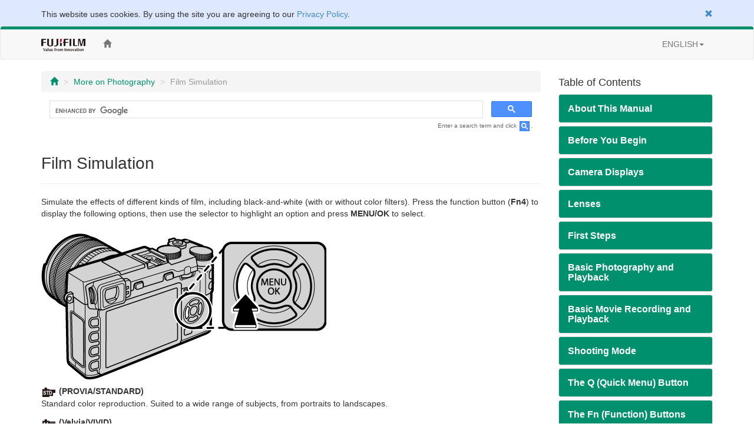

--- FILE ---
content_type: text/html; charset=UTF-8
request_url: https://fujifilm-dsc.com/en/manual/x-e2s/shooting/film_simulation/index.html
body_size: 37157
content:
<!DOCTYPE html>
<html lang="en">
<head>
<meta charset="utf-8">
<meta http-equiv="X-UA-Compatible" content="IE=edge">
<meta name="viewport" content="width=device-width, initial-scale=1">
<meta name="description" content="A website for FUJIFILM digital camera manuals.">
<meta name="author" content="FUJIFILM Corporation">
<link rel="shortcut icon" href="../../../common_images/favicon.ico">

<title>Film Simulation</title>

<!-- Bootstrap core CSS -->
<link href="../../../css/bootstrap.min.css" rel="stylesheet">

<!-- Custom styles for this template -->
<link href="../../../css/offcanvas.css" rel="stylesheet">
<link href="../../../css/customize.css" rel="stylesheet">

<!-- Just for debugging purposes. Don't actually copy this line! -->
<!--[if lt IE 9]><script src="../../../assets/js/ie8-responsive-file-warning.js"></script><![endif]-->

<!-- HTML5 shim and Respond.js IE8 support of HTML5 elements and media queries -->
<!--[if lt IE 9]>
<script src="https://oss.maxcdn.com/libs/html5shiv/3.7.0/html5shiv.js"></script>
<script src="https://oss.maxcdn.com/libs/respond.js/1.4.2/respond.min.js"></script>
<![endif]-->

<!-- Google Analytics -->
<script type="text/javascript" src="/js/GoogleAnalytics.js"></script>
</head>

<body>
<!-- navbar -->
<!--/**********************Cookie Agreement*******************************/  -->

<div class="container-fluid" id="cookieLaw" style="background-color: #dee8ff; padding-top: 1em;">
<div class="cookieLawContent container clearfix">
<div class="cookieLawCloseBtn pull-right text-right">
<a href="#" class="rollover" onclick="SetCookie('cookie_law','ACCEPTED',365); removeCookieLaw(); return void(0);"><span class="glyphicon glyphicon-remove"></span></a>
</div><!-- /cookieLawCloseBtn -->
<p>This website uses cookies. By using the site you are agreeing to our <a href="http://www.fujifilm.com/privacy_policy/">Privacy Policy</a>.</p>
</div><!-- /cookieLawContent -->
</div><!-- /cookieLaw -->

<script type="text/javascript">
if(getCookie("cookie_law") == "ACCEPTED")
{
removeCookieLaw();
}

function getCookie(cname) {
var name = cname + "=";
var ca = document.cookie.split(';');
for(var i=0; i<ca.length; i++) {
var c = ca[i];
while (c.charAt(0)==' ')
{
c = c.substring(1,c.length);
}
if (c.indexOf(name) == 0)
{
return c.substring(name.length, c.length);
}
}
return "";
}

function SetCookie(cookieName,cookieValue,nDays) {
var today = new Date();
var expire = new Date();
if (nDays==null || nDays==0) nDays=1;
expire.setTime(today.getTime() + 3600000*24*nDays);
document.cookie = cookieName+"="+escape(cookieValue)
+ ";expires="+expire.toGMTString()+";path=/";
}

function removeCookieLaw() {
var el = document.getElementById("cookieLaw");
el.parentElement.removeChild(el);
}
</script>

<div class="navbar navbar-default" role="navigation">
<div class="container">
<div class="navbar-header">
<button type="button" class="navbar-toggle" data-toggle="collapse" data-target=".navbar-collapse">
<span class="sr-only">Toggle navigation</span>
<span class="icon-bar"></span>
<span class="icon-bar"></span>
<span class="icon-bar"></span>
</button>
<a href="http://www.fujifilm.com/" target="_blank" class="navbar-brand"><img src="/en/manual/common_images/header_taglinelogo.png" alt="FUJIFILM"></a>
</div>
<div class="collapse navbar-collapse">
<ul class="nav navbar-nav">
<li><a href="/en/manual/x-e2s/"><span class="glyphicon glyphicon-home"></span></a></li>
</ul>
<ul class="nav navbar-nav navbar-right">
<li class="dropdown">
<a href="#" class="dropdown-toggle" data-toggle="dropdown">ENGLISH<span class="caret"></span></a>
<ul class="dropdown-menu">
<li class="active"><a href="/en/manual/x-e2s/">ENGLISH</a></li>
<li><a href="/zhs/manual/x-e2s/">中文简</a></li>
<li><a href="/en-int/manual/x-e2s/">OTHERS</a></li>
</ul>
</li>
</ul>
</div><!-- /.nav-collapse -->
</div><!-- /.container -->
</div><!-- /.navbar -->
<!-- /navbar -->

<div class="container">

<div class="row row-offcanvas row-offcanvas-right">

<div class="col-xs-12 col-sm-9">
<p class="pull-right visible-xs hidden-print">
<button type="button" class="btn btn-primary btn-xs" data-toggle="offcanvas">Table of Contents &raquo;</button>
</p>
<ul class="breadcrumb hidden-print">
<li><a href="../../index.html"><span class="glyphicon glyphicon-home"></span></a></li>
<li><a href="../index.html">More on Photography</a></li>
<li class="active">Film Simulation</li>
</ul>
<!-- Google Search -->
<div class="google-search hidden-print">
<script>
  (function() {
    var cx = '006169586691521823570:0mhhiyzjf3w';
    var gcse = document.createElement('script');
    gcse.type = 'text/javascript';
    gcse.async = true;
    gcse.src = (document.location.protocol == 'https:' ? 'https:' : 'http:') +
        '//cse.google.com/cse.js?cx=' + cx;
    var s = document.getElementsByTagName('script')[0];
    s.parentNode.insertBefore(gcse, s);
  })();
</script>
<gcse:search></gcse:search>
</div>
<p class="search-note hidden-print">Enter a search term and click <img src="/en/manual/common_images/icn_search_box_17.gif" alt="" />.</p>
<div class="page-header">
<h1>Film Simulation</h1>
</div>
<p class="mb24">Simulate the effects of different kinds of film, including black-and-white (with or without color filters). Press the function button (<strong>Fn4</strong>) to display the following options, then use the selector to highlight an option and press <strong>MENU/OK</strong> to select.</p>
<p><img src="../../images/ill_bd_up_selector-left_x-e2s_480.gif" alt="" class="img-responsive"></p>

<dl>
<dt><img src="../../../common_images/icn_ff30-c_20.gif" alt=""> (PROVIA/STANDARD)</dt>
<dd class="mb12">Standard color reproduction.  Suited to a wide range of subjects, from portraits to landscapes.</dd>
<dt><img src="../../../common_images/icn_ff30-d_20.gif" alt=""> (Velvia/VIVID)</dt>
<dd class="mb12">A high-contrast palette of saturated colors, suited to nature photos.</dd>
<dt><img src="../../../common_images/icn_ff30-e_20.gif" alt=""> (ASTIA/SOFT)</dt>
<dd class="mb12">Enhances the range of hues available for skin tones in portraits while preserving the bright blues of daylight skies.  Recommended for outdoor portrait photography.</dd>
<dt><img src="../../../common_images/icn_ff32-i_20.gif" alt=""> (CLASSIC CHROME)</dt>
<dd class="mb12">Soft color and enhanced shadow contrast for a calm look.</dd>
<dt><img src="../../../common_images/icn_ff32-g_20.gif" alt=""> (PRO Neg. Hi)</dt>
<dd class="mb12">Offers slightly more contrast than <img src="../../../common_images/icn_ff32-h_20.gif" alt=""> (PRO Neg. Std).  Recommended for outdoor portrait photography.</dd>
<dt><img src="../../../common_images/icn_ff32-h_20.gif" alt=""> (PRO Neg. Std)</dt>
<dd class="mb12">A soft-toned palette.  The range of hues available for skin tones is enhanced, making this a good choice for studio portrait photography.</dd>
<dt><img src="../../../common_images/icn_ff30-b_20.gif" alt=""> (MONOCHROME)</dt>
<dd class="mb12">Take pictures in standard black and white.</dd>
<dt><img src="../../../common_images/icn_ff32-e_20.gif" alt=""> (MONOCHROME + Ye FILTER)</dt>
<dd class="mb12">Take black-and-white pictures with slightly increased contrast.  This setting also slightly tones down the brightness of the sky.</dd>
<dt><img src="../../../common_images/icn_ff32-d_20.gif" alt=""> (MONOCHROME + R FILTER)</dt>
<dd class="mb12">Take black-and-white pictures with increased contrast.  This setting also tones down the brightness of the sky.</dd>
<dt><img src="../../../common_images/icn_ff32-f_20.gif" alt=""> (MONOCHROME + G FILTER)</dt>
<dd class="mb12">Soften skin tones in black-and-white portraits.</dd>
<dt><img src="../../../common_images/icn_ff30-f_20.gif" alt=""> (SEPIA)</dt>
<dd>Take pictures in sepia.</dd>
</dl>

<div class="alert alert-warning mb48">
<p>Film simulation options can be combined with tone and sharpness settings.</p>
<p>Film simulation options can also be accessed from the shooting menu.</p>
</div>

<div class="panel panel-default">
<div class="panel-heading related">See Also</div>
<div class="panel-body">
<ul class="contents-list">
<li><a href="/en/manual/x-e2s/menu_shooting/film_simulation/">FILM SIMULATION</a> (The Shooting Menu)</li>
</ul>
</div>
</div><!-- /panel -->

</div><!--/col-->

<div class="col-xs-6 col-sm-3 sidebar-offcanvas hidden-print" id="sidebar" role="navigation">
<h4>Table of Contents</h4>
<div class="panel-group" id="accordion">

<div class="panel panel-default">
<div class="panel-heading">
<h4 class="panel-title"><a class="accordion-toggle" data-toggle="collapse" data-parent="#accordion" href="#about_manual">About This Manual</a></h4>
</div>
<div id="about_manual" class="panel-collapse collapse">
<div class="panel-body"><a href="/en/manual/x-e2s/about_this_manual/introduction/index.html">Introduction</a></div>
<div class="panel-body"><a href="/en/manual/x-e2s/about_this_manual/use_manual/index.html">Viewing This Manual</a></div>
</div>
</div>

<div class="panel panel-default">
<div class="panel-heading">
<h4 class="panel-title"><a class="accordion-toggle" data-toggle="collapse" data-parent="#accordion" href="#parts">Before You Begin</a></h4>
</div>
<div id="parts" class="panel-collapse collapse">
<div class="panel-body"><a href="/en/manual/x-e2s/parts/care/index.html">Caring for the Camera</a></div>
<div class="panel-body"><a href="/en/manual/x-e2s/parts/parts_camera/index.html">Parts of the Camera</a></div>
<div class="panel-body"><a href="/en/manual/x-e2s/parts/button_selector/index.html">The Selector</a></div>
<div class="panel-body"><a href="/en/manual/x-e2s/parts/dial_command/index.html">The Command Dial</a></div>
<div class="panel-body"><a href="/en/manual/x-e2s/parts/button_auto-mode/index.html">The AUTO (Auto Mode) Button</a></div>
<div class="panel-body"><a href="/en/manual/x-e2s/parts/indicator/index.html">The Indicator Lamp</a></div>
<div class="panel-body"><a href="/en/manual/x-e2s/parts/button_disp-back/index.html">The DISP/BACK Button</a></div>
<div class="panel-body"><a href="/en/manual/x-e2s/parts/dial_diopter/index.html">Diopter Adjustment Control</a></div>
<div class="panel-body"><a href="/en/manual/x-e2s/parts/button_drive/index.html">The DRIVE Button</a></div>
</div>
</div>

<div class="panel panel-default">
<div class="panel-heading">
<h4 class="panel-title"><a class="accordion-toggle" data-toggle="collapse" data-parent="#accordion" href="#display">Camera Displays</a></h4>
</div>
<div id="display" class="panel-collapse collapse">
<div class="panel-body"><a href="/en/manual/x-e2s/display/shooting_evf/index.html">Shooting: Viewfinder/LCD Monitor</a></div>
<div class="panel-body"><a href="/en/manual/x-e2s/display/playback/index.html">Playback</a></div>
</div>
</div>

<div class="panel panel-default">
<div class="panel-heading">
<h4 class="panel-title"><a class="accordion-toggle" data-toggle="collapse" data-parent="#accordion" href="#lens">Lenses</a></h4>
</div>
<div id="lens" class="panel-collapse collapse">
<div class="panel-body"><a href="/en/manual/x-e2s/lens/parts_lens/index.html">Parts of the Lens</a></div>
<div class="panel-body"><a href="/en/manual/x-e2s/lens/remove_cap/index.html">Removing the Caps</a></div>
<div class="panel-body"><a href="/en/manual/x-e2s/lens/attach_hood/index.html">Attaching the Hood</a></div>
<div class="panel-body"><a href="/en/manual/x-e2s/lens/with_a-ring/index.html">Lenses with Aperture Rings</a></div>
<div class="panel-body"><a href="/en/manual/x-e2s/lens/no_a-ring/index.html">Lenses with No Aperture Rings</a></div>
<div class="panel-body"><a href="/en/manual/x-e2s/lens/ois_switch/index.html">Lenses with O.I.S. Switches</a></div>
<div class="panel-body"><a href="/en/manual/x-e2s/lens/m-focus_lens/index.html">Manual Focus Lenses</a></div>
</div>
</div>

<div class="panel panel-default">
<div class="panel-heading">
<h4 class="panel-title"><a class="accordion-toggle" data-toggle="collapse" data-parent="#accordion" href="#first_step">First Steps</a></h4>
</div>
<div id="first_step" class="panel-collapse collapse">
<div class="panel-body"><a href="/en/manual/x-e2s/first_step/attach_strap/index.html">Attaching the Strap</a></div>
<div class="panel-body"><a href="/en/manual/x-e2s/first_step/attach_lens/index.html">Attaching a Lens</a></div>
<div class="panel-body"><a href="/en/manual/x-e2s/first_step/battery_charge/index.html">Charging the Battery</a></div>
<div class="panel-body"><a href="/en/manual/x-e2s/first_step/insert_card_battery/index.html">Inserting the Battery and a Memory Card</a></div>
<div class="panel-body"><a href="/en/manual/x-e2s/first_step/turn_on-off/index.html">Turning the Camera On and Off</a></div>
<div class="panel-body"><a href="/en/manual/x-e2s/first_step/basic_setup/index.html">Basic Setup</a></div>
</div>
</div>

<div class="panel panel-default">
<div class="panel-heading">
<h4 class="panel-title"><a class="accordion-toggle" data-toggle="collapse" data-parent="#accordion" href="#basic_photo">Basic Photography and Playback</a></h4>
</div>
<div id="basic_photo" class="panel-collapse collapse">
<div class="panel-body"><a href="/en/manual/x-e2s/basic_photo/photo_take/index.html">Taking Photographs</a></div>
<div class="panel-body"><a href="/en/manual/x-e2s/basic_photo/photo_view/index.html">Viewing Pictures</a></div>
<div class="panel-body"><a href="/en/manual/x-e2s/basic_photo/photo_del/index.html">Deleting Pictures</a></div>
</div>
</div>

<div class="panel panel-default">
<div class="panel-heading">
<h4 class="panel-title"><a class="accordion-toggle" data-toggle="collapse" data-parent="#accordion" href="#basic_movie">Basic Movie Recording and Playback</a></h4>
</div>
<div id="basic_movie" class="panel-collapse collapse">
<div class="panel-body"><a href="/en/manual/x-e2s/basic_movie/movie_rec/index.html">Recording Movies</a></div>
<div class="panel-body"><a href="/en/manual/x-e2s/basic_movie/movie_view/index.html">Viewing Movies</a></div>
</div>
</div>

<div class="panel panel-default">
<div class="panel-heading">
<h4 class="panel-title"><a class="accordion-toggle" data-toggle="collapse" data-parent="#accordion" href="#shooting_mode">Shooting Mode</a></h4>
</div>
<div id="shooting_mode" class="panel-collapse collapse">
<div class="panel-body"><a href="/en/manual/x-e2s/shooting_mode/change_mode/index.html">Mode Selection</a></div>
<div class="panel-body"><a href="/en/manual/x-e2s/shooting_mode/program/index.html">Program AE (P)</a></div>
<div class="panel-body"><a href="/en/manual/x-e2s/shooting_mode/shutter/index.html">Shutter-Priority AE (S)</a></div>
<div class="panel-body"><a href="/en/manual/x-e2s/shooting_mode/aperture/index.html">Aperture-Priority AE (A)</a></div>
<div class="panel-body"><a href="/en/manual/x-e2s/shooting_mode/manual/index.html">Manual Exposure (M)</a></div>
<div class="panel-body"><a href="/en/manual/x-e2s/shooting_mode/auto_mode/index.html">Auto Modes</a></div>
</div>
</div>

<div class="panel panel-default">
<div class="panel-heading">
<h4 class="panel-title"><a class="accordion-toggle" data-toggle="collapse" data-parent="#accordion" href="#button_q">The Q (Quick Menu) Button</a></h4>
</div>
<div id="button_q" class="panel-collapse collapse">
<div class="panel-body"><a href="/en/manual/x-e2s/button_q/use_q-button/index.html">Using the Q Button</a></div>
<div class="panel-body"><a href="/en/manual/x-e2s/button_q/edit_q-button/index.html">Editing the Quick Menu</a></div>
</div>
</div>
<div class="panel panel-default">
<div class="panel-heading">
<h4 class="panel-title"><a class="accordion-toggle" data-toggle="collapse" data-parent="#accordion" href="#button_fn">The Fn (Function) Buttons</a></h4>
</div>
<div id="button_fn" class="panel-collapse collapse">
<div class="panel-body"><a href="/en/manual/x-e2s/button_fn/use_fn-button/index.html">Using the Function Buttons</a></div>
<div class="panel-body"><a href="/en/manual/x-e2s/button_fn/edit_fn-button/index.html">Assigning Roles to the Function Buttons</a></div>
</div>
</div>

<div class="panel panel-default">
<div class="panel-heading">
<h4 class="panel-title"><a class="accordion-toggle" data-toggle="collapse" data-parent="#accordion" href="#various">More on Photography</a></h4>
</div>
<div id="various" class="panel-collapse collapse in">
<div class="panel-body"><a href="/en/manual/x-e2s/shooting/bracketing/index.html">Bracketing</a></div>
<div class="panel-body"><a href="/en/manual/x-e2s/shooting/continuous/index.html">Continuous Shooting (Burst Mode)</a></div>
<div class="panel-body"><a href="/en/manual/x-e2s/shooting/multi-exp/index.html">Multiple Exposures</a></div>
<div class="panel-body"><a href="/en/manual/x-e2s/shooting/panorama/index.html">Panoramas</a></div>
<div class="panel-body"><a href="/en/manual/x-e2s/shooting/self-timer/index.html">Using the Self-Timer</a></div>
<div class="panel-body"><a href="/en/manual/x-e2s/shooting/interval_timer_shooting/index.html">Interval Timer Photography</a></div>
<div class="panel-body"><a href="/en/manual/x-e2s/shooting/flash/index.html">Using the Flash</a></div>
<div class="panel-body"><a href="/en/manual/x-e2s/shooting/af_mode/index.html">Autofocus Options (AF Mode)</a></div>
<div class="panel-body"><a href="/en/manual/x-e2s/shooting/focus-frame/index.html">Focus-Point Selection</a></div>
<div class="panel-body"><a href="/en/manual/x-e2s/shooting/exposure/index.html">Exposure Compensation</a></div>
<div class="panel-body"><a href="/en/manual/x-e2s/shooting/ae-af_lock/index.html">Focus/Exposure Lock</a></div>
<div class="panel-body"><a href="/en/manual/x-e2s/shooting/focus_mode/index.html">Focus Mode</a></div>
<div class="panel-body"><a href="/en/manual/x-e2s/shooting/manual-focus/index.html">Manual Focus (Focus Mode M)</a></div>
<div class="panel-body"><a href="/en/manual/x-e2s/shooting/photometry/index.html">Metering</a></div>
<div class="panel-body"><a href="/en/manual/x-e2s/shooting/raw/index.html">Recording Pictures in RAW Format</a></div>
<div class="panel-body"><a href="/en/manual/x-e2s/shooting/long_time-exposure/index.html">Long Time-Exposures (T/B)</a></div>
<div class="panel-body"><a href="/en/manual/x-e2s/shooting/film_simulation/index.html">Film Simulation</a></div>
<div class="panel-body"><a href="/en/manual/x-e2s/shooting/white_balance/index.html">White Balance</a></div>
<div class="panel-body"><a href="/en/manual/x-e2s/shooting/filter/index.html">Advanced Filters</a></div>
<div class="panel-body"><a href="/en/manual/x-e2s/shooting/iso/index.html">Sensitivity</a></div>
<div class="panel-body"><a href="/en/manual/x-e2s/shooting/mount_adapter/index.html">Using a Mount Adapter</a></div>
</div>
</div>

<div class="panel panel-default">
<div class="panel-heading">
<h4 class="panel-title"><a class="accordion-toggle" data-toggle="collapse" data-parent="#accordion" href="#menu_shooting">The Shooting Menu</a></h4>
</div>
<div id="menu_shooting" class="panel-collapse collapse">
<div class="panel-body"><a href="/en/manual/x-e2s/menu_shooting/use_shooting_menu/index.html">Using the Shooting Menu</a></div>
<div class="panel-body"><a href="/en/manual/x-e2s/menu_shooting/default_sm/index.html">Factory Defaults&mdash;Shooting Menu</a></div>
<div class="panel-body"><a href="/en/manual/x-e2s/menu_shooting/adv_filter/index.html">ADVANCED FILTER</a></div>
<div class="panel-body"><a href="/en/manual/x-e2s/menu_shooting/scene_position/index.html">SCENE POSITION</a></div>
<div class="panel-body"><a href="/en/manual/x-e2s/menu_shooting/autofocus_setting/index.html">AUTOFOCUS SETTING</a></div>
<div class="panel-body"><a href="/en/manual/x-e2s/menu_shooting/iso/index.html">ISO</a></div>
<div class="panel-body"><a href="/en/manual/x-e2s/menu_shooting/image_size/index.html">IMAGE SIZE</a></div>
<div class="panel-body"><a href="/en/manual/x-e2s/menu_shooting/image_quality/index.html">IMAGE QUALITY</a></div>
<div class="panel-body"><a href="/en/manual/x-e2s/menu_shooting/dynamic_range/index.html">DYNAMIC RANGE</a></div>
<div class="panel-body"><a href="/en/manual/x-e2s/menu_shooting/film_simulation/index.html">FILM SIMULATION</a></div>
<div class="panel-body"><a href="/en/manual/x-e2s/menu_shooting/self-timer/index.html">SELF-TIMER</a></div>
<div class="panel-body"><a href="/en/manual/x-e2s/menu_shooting/interval_timer_shooting/index.html">INTERVAL TIMER SHOOTING</a></div>
<div class="panel-body"><a href="/en/manual/x-e2s/menu_shooting/white_balance/index.html">WHITE BALANCE</a></div>
<div class="panel-body"><a href="/en/manual/x-e2s/menu_shooting/color/index.html">COLOR</a></div>
<div class="panel-body"><a href="/en/manual/x-e2s/menu_shooting/sharpness/index.html">SHARPNESS</a></div>
<div class="panel-body"><a href="/en/manual/x-e2s/menu_shooting/highlight_tone/index.html">HIGHLIGHT TONE</a></div>
<div class="panel-body"><a href="/en/manual/x-e2s/menu_shooting/shadow_tone/index.html">SHADOW TONE</a></div>
<div class="panel-body"><a href="/en/manual/x-e2s/menu_shooting/noise_reduction/index.html">NOISE REDUCTION</a></div>
<div class="panel-body"><a href="/en/manual/x-e2s/menu_shooting/long_exposure_nr/index.html">LONG EXPOSURE NR</a></div>
<div class="panel-body"><a href="/en/manual/x-e2s/menu_shooting/lens_modulation_optimizer/index.html">LENS MODULATION OPTIMIZER</a></div>
<div class="panel-body"><a href="/en/manual/x-e2s/menu_shooting/select_custom_setting/index.html">SELECT CUSTOM SETTING</a></div>
<div class="panel-body"><a href="/en/manual/x-e2s/menu_shooting/edit-save_custom_setting/index.html">EDIT/SAVE CUSTOM SETTING</a></div>
<div class="panel-body"><a href="/en/manual/x-e2s/menu_shooting/mount_adaptor_setting/index.html">MOUNT ADAPTOR SETTING</a></div>
<div class="panel-body"><a href="/en/manual/x-e2s/menu_shooting/shoot_without_lens/index.html">SHOOT WITHOUT LENS</a></div>
<div class="panel-body"><a href="/en/manual/x-e2s/menu_shooting/mf_assist/index.html">MF ASSIST</a></div>
<div class="panel-body"><a href="/en/manual/x-e2s/menu_shooting/ae-af-lock_mode/index.html">AE/AF-LOCK MODE</a></div>
<div class="panel-body"><a href="/en/manual/x-e2s/menu_shooting/ae-af-lock_button/index.html">AF-LOCK BUTTON</a></div>
<div class="panel-body"><a href="/en/manual/x-e2s/menu_shooting/photometry/index.html">PHOTOMETRY</a></div>
<div class="panel-body"><a href="/en/manual/x-e2s/menu_shooting/interlock_spot_ae-focus_area/index.html">INTERLOCK SPOT AE &amp; FOCUS AREA</a></div>
<div class="panel-body"><a href="/en/manual/x-e2s/menu_shooting/flash_set-up/index.html">FLASH SET-UP</a></div>
<div class="panel-body"><a href="/en/manual/x-e2s/menu_shooting/movie_set-up/index.html">MOVIE SET-UP</a></div>
<div class="panel-body"><a href="/en/manual/x-e2s/menu_shooting/film_simulation_bkt/index.html">FILM SIMULATION BKT</a></div>
<div class="panel-body"><a href="/en/manual/x-e2s/menu_shooting/is_mode/index.html">IS MODE</a></div>
<div class="panel-body"><a href="/en/manual/x-e2s/menu_shooting/wireless_communication/index.html">WIRELESS COMMUNICATION</a></div>
<div class="panel-body"><a href="/en/manual/x-e2s/menu_shooting/aperture_setting/index.html">APERTURE SETTING</a></div>
<div class="panel-body"><a href="/en/manual/x-e2s/menu_shooting/shutter_type/index.html">SHUTTER TYPE</a></div>
</div>
</div>

<div class="panel panel-default">
<div class="panel-heading">
<h4 class="panel-title"><a class="accordion-toggle" data-toggle="collapse" data-parent="#accordion" href="#menu_playback">The Playback Menu</a></h4>
</div>
<div id="menu_playback" class="panel-collapse collapse">
<div class="panel-body"><a href="/en/manual/x-e2s/menu_playback/use_playback_menu/index.html">Using the Playback Menu</a></div>
<div class="panel-body"><a href="/en/manual/x-e2s/menu_playback/wireless_communication/index.html">WIRELESS COMMUNICATION</a></div>
<div class="panel-body"><a href="/en/manual/x-e2s/menu_playback/raw_conversion/index.html">RAW CONVERSION</a></div>
<div class="panel-body"><a href="/en/manual/x-e2s/menu_playback/erase/index.html">ERASE</a></div>
<div class="panel-body"><a href="/en/manual/x-e2s/menu_playback/crop/index.html">CROP</a></div>
<div class="panel-body"><a href="/en/manual/x-e2s/menu_playback/resize/index.html">RESIZE</a></div>
<div class="panel-body"><a href="/en/manual/x-e2s/menu_playback/protect/index.html">PROTECT</a></div>
<div class="panel-body"><a href="/en/manual/x-e2s/menu_playback/image_rotate/index.html">IMAGE ROTATE</a></div>
<div class="panel-body"><a href="/en/manual/x-e2s/menu_playback/red_eye_removal/index.html">RED EYE REMOVAL</a></div>
<div class="panel-body"><a href="/en/manual/x-e2s/menu_playback/slide_show/index.html">SLIDE SHOW</a></div>
<div class="panel-body"><a href="/en/manual/x-e2s/menu_playback/photobook_assist/index.html">PHOTOBOOK ASSIST</a></div>
<div class="panel-body"><a href="/en/manual/x-e2s/menu_playback/mark_for_upload_to/index.html">MARK FOR UPLOAD TO</a></div>
<div class="panel-body"><a href="/en/manual/x-e2s/menu_playback/image_search/index.html">IMAGE SEARCH</a></div>
<div class="panel-body"><a href="/en/manual/x-e2s/menu_playback/pc_auto_save/index.html">PC AUTO SAVE</a></div>
<div class="panel-body"><a href="/en/manual/x-e2s/menu_playback/print_order/index.html">PRINT ORDER (DPOF)</a></div>
<div class="panel-body"><a href="/en/manual/x-e2s/menu_playback/instax_printer_print/index.html">instax PRINTER PRINT</a></div>
<div class="panel-body"><a href="/en/manual/x-e2s/menu_playback/disp_aspect/index.html">DISP ASPECT</a></div>
</div>
</div>

<div class="panel panel-default">
<div class="panel-heading">
<h4 class="panel-title"><a class="accordion-toggle" data-toggle="collapse" data-parent="#accordion" href="#menu_setup">The Setup Menu</a></h4>
</div>
<div id="menu_setup" class="panel-collapse collapse">
<div class="panel-body"><a href="/en/manual/x-e2s/menu_setup/use_setup_menu/index.html">Using the Setup Menu</a></div>
<div class="panel-body"><a href="/en/manual/x-e2s/menu_setup/default_su/index.html">Factory Defaults&mdash;Setup Menu</a></div>
<div class="panel-body"><a href="/en/manual/x-e2s/menu_setup/date-time/index.html">DATE/TIME</a></div>
<div class="panel-body"><a href="/en/manual/x-e2s/menu_setup/time_difference/index.html">TIME DIFFERENCE</a></div>
<div class="panel-body"><a href="/en/manual/x-e2s/menu_setup/lang/index.html"><img src="/en/manual/common_images/icn_ff70-a_428bca_14.gif" alt=""></a></div>
<div class="panel-body"><a href="/en/manual/x-e2s/menu_setup/reset/index.html">RESET</a></div>
<div class="panel-body"><a href="/en/manual/x-e2s/menu_setup/silent_mode/index.html">SOUND &amp; FLASH</a></div>
<div class="panel-body"><a href="/en/manual/x-e2s/menu_setup/sound_set-up/index.html">SOUND SET-UP</a></div>
<div class="panel-body"><a href="/en/manual/x-e2s/menu_setup/screen_set-up/index.html">SCREEN SET-UP</a></div>
<div class="panel-body"><a href="/en/manual/x-e2s/menu_setup/button-dial_setting/index.html">BUTTON/DIAL SETTING</a></div>
<div class="panel-body"><a href="/en/manual/x-e2s/menu_setup/focus_ring/index.html">FOCUS RING</a></div>
<div class="panel-body"><a href="/en/manual/x-e2s/menu_setup/power_management/index.html">POWER MANAGEMENT</a></div>
<div class="panel-body"><a href="/en/manual/x-e2s/menu_setup/sensor_cleaning/index.html">SENSOR CLEANING</a></div>
<div class="panel-body"><a href="/en/manual/x-e2s/menu_setup/save_data_set-up/index.html">SAVE DATA SET-UP</a></div>
<div class="panel-body"><a href="/en/manual/x-e2s/menu_setup/color_space/index.html">COLOR SPACE</a></div>
<div class="panel-body"><a href="/en/manual/x-e2s/menu_setup/evf_lcd/index.html">EVF/LCD SETTING</a></div>
<div class="panel-body"><a href="/en/manual/x-e2s/menu_setup/connection_setting/index.html">CONNECTION SETTING</a></div>
<div class="panel-body"><a href="/en/manual/x-e2s/menu_setup/format/index.html">FORMAT</a></div>
</div>
</div>

<div class="panel panel-default">
<div class="panel-heading">
<h4 class="panel-title"><a class="accordion-toggle" data-toggle="collapse" data-parent="#accordion" href="#connection">Connections</a></h4>
</div>
<div id="connection" class="panel-collapse collapse">
<div class="panel-body"><a href="/en/manual/x-e2s/connection/wireless/index.html">Wireless Transfer</a></div>
<div class="panel-body"><a href="/en/manual/x-e2s/connection/computer/index.html">Viewing Pictures on a Computer</a></div>
<div class="panel-body"><a href="/en/manual/x-e2s/connection/print/index.html">Printing Pictures via USB</a></div>
<div class="panel-body"><a href="/en/manual/x-e2s/connection/instax_print/index.html">instax SHARE Printers</a></div>
<div class="panel-body"><a href="/en/manual/x-e2s/connection/tv/index.html">Viewing Pictures on TV</a></div>
</div>
</div>

<div class="panel panel-default">
<div class="panel-heading">
<h4 class="panel-title"><a class="accordion-toggle" data-toggle="collapse" data-parent="#accordion" href="#accessories">Accessories</a></h4>
</div>
<div id="accessories" class="panel-collapse collapse">
<div class="panel-body"><a href="/en/manual/x-e2s/accessories/lens/index.html">FUJINON Lenses</a></div>
<div class="panel-body"><a href="/en/manual/x-e2s/accessories/flash/index.html">Shoe-Mounted Flash Units</a></div>
<div class="panel-body"><a href="/en/manual/x-e2s/accessories/power_supplies/index.html">Power Supplies</a></div>
<div class="panel-body"><a href="/en/manual/x-e2s/accessories/remote_release/index.html">Remote Releases</a></div>
<div class="panel-body"><a href="/en/manual/x-e2s/accessories/microphone/index.html">Stereo Microphones</a></div>
<div class="panel-body"><a href="/en/manual/x-e2s/accessories/other/index.html">Other</a></div>
<div class="panel-body"><a href="/en/manual/x-e2s/accessories/wwn/index.html">Website of the Country or Region of Purchase</a></div>
</div>
</div>

<div class="panel panel-default">
<div class="panel-heading">
<h4 class="panel-title"><a class="accordion-toggle" data-toggle="collapse" data-parent="#accordion" href="#notes">For Your Safety</a></h4>
</div>
<div id="notes" class="panel-collapse collapse">
<div class="panel-body"><a href="/en/manual/x-e2s/notes/for_your_safety/index.html">For Your Safety</a></div>
</div>
</div>

<div class="panel panel-default">
<div class="panel-heading">
<h4 class="panel-title"><a class="accordion-toggle" data-toggle="collapse" data-parent="#accordion" href="#appendix">Appendix</a></h4>
</div>
<div id="appendix" class="panel-collapse collapse">
<div class="panel-body"><a href="/en/manual/x-e2s/appendix/faq/index.html">Troubleshooting/FAQ</a></div>
<div class="panel-body"><a href="/en/manual/x-e2s/appendix/warning_messages/index.html">Warning Messages and Displays</a></div>
<div class="panel-body"><a href="/en/manual/x-e2s/appendix/spec/index.html">Specifications</a></div>
<div class="panel-body"><a href="/en/manual/x-e2s/appendix/links/index.html">Links</a></div>
<div class="panel-body"><a href="/en/manual/x-e2s/appendix/restrictions/index.html">Restrictions on Camera Settings</a></div>
</div>
</div>

</div>
</div><!--/col-->
</div><!--/row-->

<ul class="pager hidden-print">
<li><a href="index.html"><span class="glyphicon glyphicon-chevron-up"></span> Page Top</a></li>
</ul>

</div><!--/.container-->

<!-- Google Tag Manager -->
<noscript><iframe src="//www.googletagmanager.com/ns.html?id=GTM-PMFRRB"
height="0" width="0" style="display:none;visibility:hidden"></iframe></noscript>
<script>(function(w,d,s,l,i){w[l]=w[l]||[];w[l].push({'gtm.start':
new Date().getTime(),event:'gtm.js'});var f=d.getElementsByTagName(s)[0],
j=d.createElement(s),dl=l!='dataLayer'?'&l='+l:'';j.async=true;j.src=
'//www.googletagmanager.com/gtm.js?id='+i+dl;f.parentNode.insertBefore(j,f);
})(window,document,'script','dataLayer','GTM-PMFRRB');</script>
<!-- End Google Tag Manager -->

<div id="footer" class="hidden-print">
<div class="container">
<div class="row">
<div class="col-xs-4 col-sm-4 mb24">
<a href="https://fujifilm-x.com/" target="_blank"><img src="/en/manual/common_images/bnr_x_series.jpg" alt="" class="img-responsive"></a>
</div>
<div class="col-xs-4 col-sm-4 mb24">
<a href="https://fujifilm-x.com/photographers/" target="_blank"><img src="/en/manual/common_images/bnr_x_photographers.jpg" alt="" class="img-responsive"></a>
</div>
<div class="col-xs-4 col-sm-4 mb24">
<a href="https://fujifilm-x.com/accessories/" target="_blank"><img src="/en/manual/common_images/bnr_x_accessories.jpg" alt="" class="img-responsive"></a>
</div>
</div>
<div class="row">

<!-- GFX100S II -->
<div class="col-sm-4 mb24">
<iframe class="img-responsive center-block" src="https://www.youtube.com/embed/N5LjLCnmg28?si=ALG00XScncxysgCc" frameborder="0" allowfullscreen></iframe>
</div>

<!-- GFX100 II -->
<div class="col-sm-4 mb24">
<iframe class="img-responsive center-block" src="https://www.youtube.com/embed/A7Av4w7RuyE?autoplay=player_embedded" frameborder="0" allowfullscreen></iframe>
</div>

<div class="col-sm-4 mb24">
<iframe class="img-responsive center-block" src="https://www.youtube.com/embed/vR69JcVY138?feature=player_embedded" frameborder="0" allowfullscreen></iframe>
</div>
<div class="col-sm-4 mb24">
<iframe class="img-responsive center-block" src="https://www.youtube.com/embed/WnSGNc3fns8?feature=player_embedded" frameborder="0" allowfullscreen></iframe>
</div>
<div class="col-sm-4 mb24">
<iframe class="img-responsive center-block" src="https://www.youtube.com/embed/XfDTVA85iwQ?feature=player_embedded" frameborder="0" allowfullscreen></iframe>
</div>
<div class="col-sm-4 mb24">
<iframe class="img-responsive center-block" src="https://www.youtube.com/embed/Y4aH7KFFmBU?feature=player_embedded" frameborder="0" allowfullscreen></iframe>
</div>
<div class="col-sm-4 mb24">
<iframe class="img-responsive center-block" src="https://www.youtube.com/embed/xl_-a6PbT9k?feature=player_embedded" frameborder="0" allowfullscreen></iframe>
</div>
<div class="col-sm-4 mb24">
<iframe class="img-responsive center-block" src="https://www.youtube.com/embed/4AofDYo-tw8?feature=player_embedded" frameborder="0" allowfullscreen></iframe>
</div>
<div class="col-sm-4 mb24">
<iframe class="img-responsive center-block" src="https://www.youtube.com/embed/eE6xWnLfJho?feature=player_embedded" frameborder="0" allowfullscreen></iframe>
</div>
<div class="col-sm-4 mb24">
<iframe class="img-responsive center-block" src="https://www.youtube.com/embed/_LRHUjICr8w?feature=player_embedded" frameborder="0" allowfullscreen></iframe>
</div>
<div class="col-sm-4 mb24">
<iframe class="img-responsive center-block" src="https://www.youtube.com/embed/iFQ2Yo7qlg8?feature=player_embedded" frameborder="0" allowfullscreen></iframe>
</div>
<div class="col-sm-4 mb24">
<iframe class="img-responsive center-block" src="https://www.youtube.com/embed/W8_ju6gyQE0?feature=player_embedded" frameborder="0" allowfullscreen></iframe>
</div>

<!-- X-S20 -->
<div class="col-sm-4 mb24">
<iframe class="img-responsive center-block" src="https://www.youtube.com/embed/nKVIaEGIlr4?feature=player_embedded" frameborder="0" allowfullscreen></iframe>
</div>
<div class="col-sm-4 mb24">
<iframe class="img-responsive center-block" src="https://www.youtube.com/embed/s6e9Ay1UDBs?feature=player_embedded" frameborder="0" allowfullscreen></iframe>
</div>

<!-- X-T50 -->
<div class="col-sm-4 mb24">
<iframe class="img-responsive center-block" src="https://www.youtube.com/embed/Ntl1Awwl85Q?si=ddi3QyUgzkCUe_Mj" frameborder="0" allowfullscreen></iframe>
</div>

<div class="col-sm-4 mb24">
<iframe class="img-responsive center-block" src="https://www.youtube.com/embed/AVWAaThKWgE?feature=player_embedded" frameborder="0" allowfullscreen></iframe>
</div>

<!-- X-M5 -->
<div class="col-sm-4 mb24">
<iframe class="img-responsive center-block" src="https://www.youtube.com/embed/pUIliXGxXrE?feature=player_embedded" frameborder="0" allowfullscreen></iframe>
</div>

<div class="col-sm-4 mb24">
<iframe class="img-responsive center-block" src="https://www.youtube.com/embed/WYQytq1lkQ4?feature=player_embedded" frameborder="0" allowfullscreen></iframe>
</div>
</div>
<ul>
<li><span class="glyphicon glyphicon-circle-arrow-right"></span>&nbsp;<a href="https://www.fujifilm.com/privacy_policy/" target="_blank">Privacy Policy</a></li>
<li><span class="glyphicon glyphicon-circle-arrow-right"></span>&nbsp;<a href="/en/manual/terms-of-use/" target="_blank">Terms of Use</a></li>
<li><span class="glyphicon glyphicon-circle-arrow-right"></span>&nbsp;<a href="https://www.fujifilm.com/contact/" target="_blank">Contact Us</a></li>
</ul>
<p class="text-center"><a href="https://www.fujifilm.com/" target="_blank">&copy;&nbsp;FUJIFILM Corporation</a></p>
</div>
</div>

<!-- Bootstrap core JavaScript
================================================== -->
<!-- Placed at the end of the document so the pages load faster -->
<script src="https://ajax.googleapis.com/ajax/libs/jquery/1.11.0/jquery.min.js"></script>
<script src="../../../js/bootstrap.min.js"></script>
<script src="../../../js/offcanvas.js"></script>
</body>
</html>
